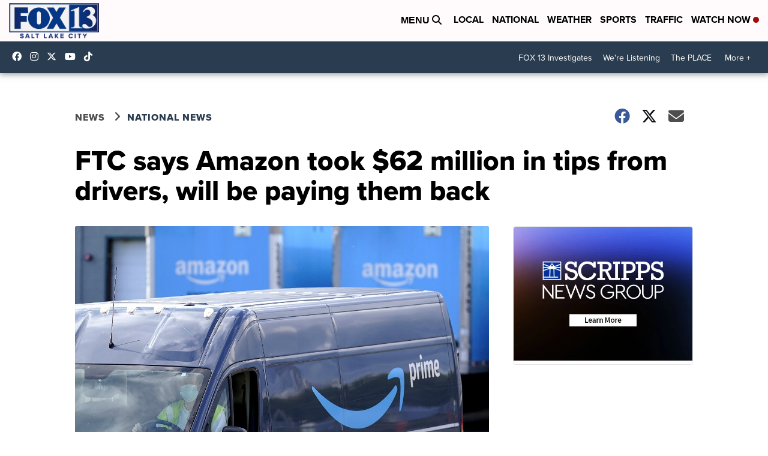

--- FILE ---
content_type: application/javascript; charset=utf-8
request_url: https://fundingchoicesmessages.google.com/f/AGSKWxUStSKCKgwPAdegNwUuWfGsCIzSY4ohyNq3mU_PvSgZLs0tYD_IiQ4aJciI1clDJWj_3hDsudwyn9fyi1L-fTJ1K0_nKncYydrQaAmlwWGxzc49qA-GpDqj_D3QKArm-P_ih3o9aK8fupJNnm6y7vM_M9IMCgz-98w_NFzufaLNP1wD-HK9rOlgOImV/_/iframedartad./buysellads./mtvi_ads_/adsnippet./adslug-
body_size: -1289
content:
window['4e80ebe8-57c5-4bca-a6c3-cb6a468e0550'] = true;